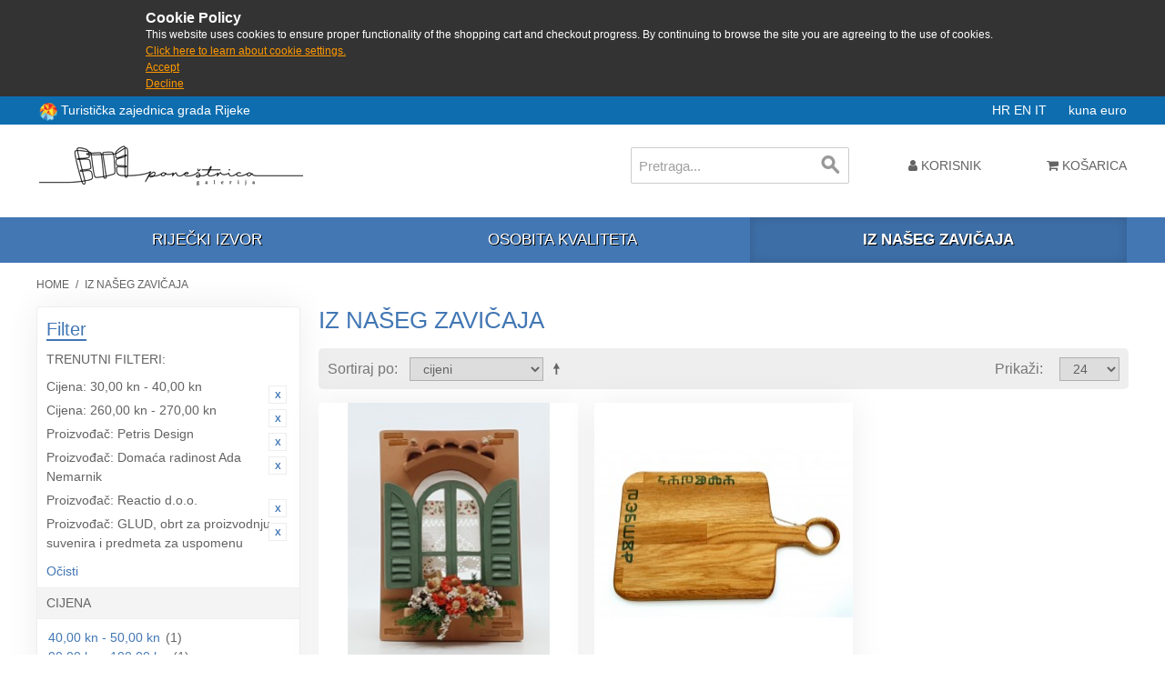

--- FILE ---
content_type: text/html; charset=UTF-8
request_url: https://shop.rijeka.hr/iz-naseg-zavicaja.html?___from_store=it&___store=hr&dir=asc&manufacturer=17_82_86_15&order=price&price=4%2C10_27%2C10
body_size: 7983
content:

<!DOCTYPE html>

<!--[if lt IE 7 ]> <html lang="hr" id="top" class="no-js ie6"> <![endif]-->
<!--[if IE 7 ]>    <html lang="hr" id="top" class="no-js ie7"> <![endif]-->
<!--[if IE 8 ]>    <html lang="hr" id="top" class="no-js ie8"> <![endif]-->
<!--[if IE 9 ]>    <html lang="hr" id="top" class="no-js ie9"> <![endif]-->
<!--[if (gt IE 9)|!(IE)]><!--> <html lang="hr" id="top" class="no-js"> <!--<![endif]-->

<head>
<meta http-equiv="Content-Type" content="text/html; charset=utf-8" />
<title>Iz našeg zavičaja | Poneštrica galerija</title>
<meta name="description" content="Suveniri grada Rijeke - kupi online odmah" />
<meta name="keywords" content="iz,naseg,zavicaja,rijeka,suveniri,shop,kupi" />
<meta name="robots" content="INDEX,FOLLOW" />
<link rel="icon" href="https://shop.rijeka.hr/media/favicon/default/ponestrica_favico.png" type="image/x-icon" />
<link rel="shortcut icon" href="https://shop.rijeka.hr/media/favicon/default/ponestrica_favico.png" type="image/x-icon" />
<!--[if lt IE 7]>
<script type="text/javascript">
//<![CDATA[
    var BLANK_URL = 'https://shop.rijeka.hr/js/blank.html';
    var BLANK_IMG = 'https://shop.rijeka.hr/js/spacer.gif';
//]]>
</script>
<![endif]-->
<link rel="stylesheet" type="text/css" href="https://shop.rijeka.hr/skin/frontend/suvenir/default/css/fa/css/font-awesome.min.css" media="all" />
<link rel="stylesheet" type="text/css" href="https://shop.rijeka.hr/skin/frontend/suvenir/default/js/lib/slick/slick.css" media="all" />
<link rel="stylesheet" type="text/css" href="https://shop.rijeka.hr/skin/frontend/suvenir/default/js/lib/slick/slick-theme.css" media="all" />
<link rel="stylesheet" type="text/css" href="https://shop.rijeka.hr/skin/frontend/base/default/css/zero1/gdpr/cookiealert.css" media="all" />
<link rel="stylesheet" type="text/css" href="https://shop.rijeka.hr/skin/frontend/base/default/css/mana_filters.css" media="all" />
<script type="text/javascript" src="https://shop.rijeka.hr/js/prototype/prototype.js"></script>
<script type="text/javascript" src="https://shop.rijeka.hr/js/lib/jquery/jquery-3.3.1.min.js"></script>
<script type="text/javascript" src="https://shop.rijeka.hr/js/lib/jquery/noconflict.js"></script>
<script type="text/javascript" src="https://shop.rijeka.hr/js/lib/ccard.js"></script>
<script type="text/javascript" src="https://shop.rijeka.hr/js/prototype/validation.js"></script>
<script type="text/javascript" src="https://shop.rijeka.hr/js/scriptaculous/builder.js"></script>
<script type="text/javascript" src="https://shop.rijeka.hr/js/scriptaculous/effects.js"></script>
<script type="text/javascript" src="https://shop.rijeka.hr/js/scriptaculous/dragdrop.js"></script>
<script type="text/javascript" src="https://shop.rijeka.hr/js/scriptaculous/controls.js"></script>
<script type="text/javascript" src="https://shop.rijeka.hr/js/scriptaculous/slider.js"></script>
<script type="text/javascript" src="https://shop.rijeka.hr/js/varien/js.js"></script>
<script type="text/javascript" src="https://shop.rijeka.hr/js/varien/form.js"></script>
<script type="text/javascript" src="https://shop.rijeka.hr/js/mage/translate.js"></script>
<script type="text/javascript" src="https://shop.rijeka.hr/js/mage/cookies.js"></script>
<script type="text/javascript" src="https://shop.rijeka.hr/skin/frontend/suvenir/default/js/lib/modernizr.custom.min.js"></script>
<script type="text/javascript" src="https://shop.rijeka.hr/skin/frontend/suvenir/default/js/lib/selectivizr.js"></script>
<script type="text/javascript" src="https://shop.rijeka.hr/skin/frontend/suvenir/default/js/lib/matchMedia.js"></script>
<script type="text/javascript" src="https://shop.rijeka.hr/skin/frontend/suvenir/default/js/lib/matchMedia.addListener.js"></script>
<script type="text/javascript" src="https://shop.rijeka.hr/skin/frontend/suvenir/default/js/lib/enquire.js"></script>
<script type="text/javascript" src="https://shop.rijeka.hr/skin/frontend/suvenir/default/js/app.js"></script>
<script type="text/javascript" src="https://shop.rijeka.hr/skin/frontend/suvenir/default/js/lib/jquery.cycle2.min.js"></script>
<script type="text/javascript" src="https://shop.rijeka.hr/skin/frontend/suvenir/default/js/lib/jquery.cycle2.swipe.min.js"></script>
<script type="text/javascript" src="https://shop.rijeka.hr/skin/frontend/suvenir/default/js/slideshow.js"></script>
<script type="text/javascript" src="https://shop.rijeka.hr/skin/frontend/suvenir/default/js/lib/imagesloaded.js"></script>
<script type="text/javascript" src="https://shop.rijeka.hr/skin/frontend/suvenir/default/js/minicart.js"></script>
<script type="text/javascript" src="https://shop.rijeka.hr/skin/frontend/suvenir/default/js/lib/slick/slick.min.js"></script>
<script type="text/javascript" src="https://shop.rijeka.hr/skin/frontend/suvenir/default/js/configurableswatches/product-media.js"></script>
<script type="text/javascript" src="https://shop.rijeka.hr/skin/frontend/suvenir/default/js/configurableswatches/swatches-list.js"></script>
<link rel="canonical" href="http://shop.rijeka.hr/iz-naseg-zavicaja.html" />
<!--[if  (lte IE 8) & (!IEMobile)]>
<link rel="stylesheet" type="text/css" href="https://shop.rijeka.hr/skin/frontend/suvenir/default/css/styles-ie8.css" media="all" />
<link rel="stylesheet" type="text/css" href="https://shop.rijeka.hr/skin/frontend/suvenir/default/css/madisonisland-ie8.css" media="all" />
<![endif]-->
<!--[if (gte IE 9) | (IEMobile)]><!-->
<link rel="stylesheet" type="text/css" href="https://shop.rijeka.hr/skin/frontend/suvenir/default/css/styles.css" media="all" />
<link rel="stylesheet" type="text/css" href="https://shop.rijeka.hr/skin/frontend/suvenir/default/css/mstyles.css" media="all" />
<link rel="stylesheet" type="text/css" href="https://shop.rijeka.hr/skin/frontend/suvenir/default/css/madisonisland.css" media="all" />
<!--<![endif]-->

<script type="text/javascript">
//<![CDATA[
Mage.Cookies.path     = '/;samesite=None; Secure';
Mage.Cookies.domain   = '.rijeka.hr';
//]]>
</script>
<meta name="viewport" content="initial-scale=1.0, width=device-width" />

<script type="text/javascript">
//<![CDATA[
optionalZipCountries = ["HK","IE","MO","PA"];
//]]>
</script>
<script type="text/javascript">//<![CDATA[
        var Translator = new Translate({"Please select an option.":"Molim, odaberite opciju.","This is a required field.":"Ovo je obavezno polje.","Please enter a valid number in this field.":"Molim, unesite ispravan broj u ovo polje.","Please use only letters (a-z), numbers (0-9) or underscore(_) in this field, first character should be a letter.":"Molim, koristite samo slova (a-z) ili donju crtu (_) u ovom polju. Prvi znak treba biti slovo.","Please enter a valid phone number. For example (123) 456-7890 or 123-456-7890.":"Molim, unesite ispravan telefonski broj u ovo polje. Na primjer: (01) 123-4567 ili 01-456-7890","Please enter a valid date.":"Molim , ispravno unesite datum.","Please enter a valid email address. For example johndoe@domain.com.":"Molim, unesite ispravnu email adresu kao: ime@domena.hr","Please make sure your passwords match.":"Molim, provjerite da li ste lozinke unijeli jednako.","Please enter a valid URL. For example http:\/\/www.example.com or www.example.com":"Molim, unesite ispravan URL. Na primjer: http:\/\/www.example.com or www.example.com","Please enter a valid zip code. For example 90602 or 90602-1234.":"Molim, unesite ispravan po\u0161tanski broj. Na primjer 10020.","Please enter a valid zip code.":"Molim, unesite ispravan po\u0161tanski broj.","Please use this date format: dd\/mm\/yyyy. For example 17\/03\/2006 for the 17th of March, 2006.":"Molim koristite datumski format: dd\/mm\/yyyy. Na primjer 17\/03\/2008 za 17. o\u017eujak 2008.","Please enter a valid $ amount. For example $100.00.":"Molim unesite ispravan iznos u Kn. Na primjer 100,00 Kn.","Please select one of the above options.":"Molim, unesite jednu od gore ponu\u0111enih opcija.","Please select one of the options.":"Molim, odaberite jednu od opcija.","Please select State\/Province.":"Molim odaberite dr\u017eavu\/pokrajinu.","Please enter a number greater than 0 in this field.":"Molim, unesite broj ve\u0107i od nule u ovo polje.","Please enter a valid credit card number.":"Molim , unesite ispravan broj kreditne kartice.","Please wait, loading...":"Molim pri\u010dekajte, u\u010ditavanje ...","Complete":"Zavr\u0161i","In Stock":"Dostupno","Out of Stock":"Nije dostupno"});
        //]]></script></head>
<body class=" catalog-category-view categorypath-iz-naseg-zavicaja-html category-iz-naseg-zavicaja">
<div id="cookiealert" class="cookiealert" style="display: none;">
	<div class="message">
		<span class="cookie-title">Cookie Policy</span>
		<p>
	    	This website uses cookies to ensure proper functionality of the shopping cart and checkout progress. By continuing to browse the site you are agreeing to the use of cookies.	    	<a href="http://shop.rijeka.hr/privatnost-podataka">Click here to learn about cookie settings.</a>
		</p>
		<p class="accept">
			<a href="javascript:acceptCookieAlert();">Accept</a>
		</p>
		<p class="decline">
			<a href="javascript:declineCookieAlert();">Decline</a>
		</p>
	</div>
</div>

<script type="text/javascript">
function closeCookieAlert() {
    Mage.Cookies.set('cookieAlertClosedFlag', 1, new Date(new Date().getTime() + (1000 * 60 * 60 * 24 * 364)));
    document.getElementById('cookiealert').style.display = 'none';
}

function acceptCookieAlert() {
    closeCookieAlert();
    Mage.Cookies.set('cookieAlertState', 1, new Date(new Date().getTime() + (1000 * 60 * 60 * 24 * 364)));
    loadCookieScript();
}

function declineCookieAlert() {
    closeCookieAlert();
    Mage.Cookies.set('cookieAlertState', 0, new Date(new Date().getTime() + (1000 * 60 * 60 * 24 * 364)));
}

function loadCookieScript() {
}

if (!Mage.Cookies.get('cookieAlertClosedFlag')) {
    document.getElementById('cookiealert').style.display = '';
}

if (Mage.Cookies.get('cookieAlertState') == 1) {
    loadCookieScript();
}
</script>
	<div class="wrapper">
        <noscript>
        <div class="global-site-notice noscript">
            <div class="notice-inner">
                <p>
                    <strong>JavaScript seems to be disabled in your browser.</strong><br />
                    You must have JavaScript enabled in your browser to utilize the functionality of this website.                </p>
            </div>
        </div>
    </noscript>
    <div class="page">
        <div class="main-header-container">
	<div class="header-tz-container">
	
		<div class="row">
		<div class="visitrijeka" style="float:left;line-height:20px">
		<img src="/skin/frontend/suvenir/default/images/rtblogo.png" width="20" height="20" style="display:inline-block;vertical-align:middle" /> <a target="_blank" href="http://www.visitrijeka.hr"> Turistička zajednica grada Rijeke</a></div>
			<span class="store-language-container">
				<!--<div class="form-language">
    <select id="select-language" title="" onchange="window.location.href=this.value">
                    <option value=""></option>
        </select>
</div>-->

<!--<div class="form-language">-->
                        <a class="active" href="https://shop.rijeka.hr/iz-naseg-zavicaja.html?___from_store=hr&amp;___store=hr&amp;dir=asc&amp;manufacturer=17_82_86_15&amp;order=price&amp;price=4%2C10_27%2C10">
            HR        </a>
                            <a class="" href="https://shop.rijeka.hr/iz-naseg-zavicaja.html?___store=en&amp;___from_store=hr&amp;dir=asc&amp;manufacturer=17_82_86_15&amp;order=price&amp;price=4%2C10_27%2C10">
            EN        </a>
                            <a class="" href="https://shop.rijeka.hr/iz-naseg-zavicaja.html?___store=it&amp;___from_store=hr&amp;dir=asc&amp;manufacturer=17_82_86_15&amp;order=price&amp;price=4%2C10_27%2C10">
            IT        </a>
            &nbsp;&nbsp;&nbsp;&nbsp;
<!--</div>-->


			</span>
			<span class="header-currency-container">
				<!--<div class="currency-switcher">
    <select id="select-currency" name="currency" title="" onchange="setLocation(this.value)">
                <option value="" selected="selected">
                    </option>
        </select>
</div>-->

<span class="currency-switcher">
                    <a class="active" href="http://shop.rijeka.hr/directory/currency/switch/currency/HRK/uenc/aHR0cDovL3Nob3AucmlqZWthLmhyL2l6LW5hc2VnLXphdmljYWphLmh0bWw,/">
            kuna        </a>
                    <a class="" href="http://shop.rijeka.hr/directory/currency/switch/currency/EUR/uenc/aHR0cDovL3Nob3AucmlqZWthLmhyL2l6LW5hc2VnLXphdmljYWphLmh0bWw,/">
            euro        </a>
    </span>
  
			</span>
			
		</div>
	</div>
    <!--TOP: Logo - Shop, Logo - TZ, Tražilica-->
    <div class="header-top-container">
        <div class="top-row">
            <div class="header-logo-container">
                <div class="logo-shop-container">
                    <a class="logo" href="http://shop.rijeka.hr/">
                        <img src="https://shop.rijeka.hr/skin/frontend/base/default/images/logo.png?v3" alt="Poneštrica galerija" class="large" />
                        <img src="https://shop.rijeka.hr/skin/frontend/suvenir/default/images/logo-small.png" alt="Poneštrica galerija" class="small" />
                    </a>
					
                </div>
                <div class="mobilesearch">
				<a href="#header-search" class="skip-link skip-search">
						<i class="fa fa-search" aria-hidden="true"></i>
						<span class="label">Search</span>
					</a>
				</div>
				<!-- Welcome message -->
				<!--<div class="header-welcome-container">
					<p class="welcome-msg">Suveniri grada Rijeke </p>
				</div>-->
            </div>
        </div>
        <div class="bottom-row">
            <!-- Search -->
            <div id="header-search" class="header-search-container skip-content">
                
<form id="search_mini_form" action="https://shop.rijeka.hr/catalogsearch/result/" method="get">
    <div class="input-box">
        <label for="search">Search:</label>
        <input id="search" type="search" name="q" value="" class="input-text required-entry" maxlength="128" placeholder="Pretraga..." />
        <button type="submit" title="Search" class="button search-button"><span><span>Search</span></span></button>
    </div>

    <div id="search_autocomplete" class="search-autocomplete"></div>
    <script type="text/javascript">
    //<![CDATA[
        var searchForm = new Varien.searchForm('search_mini_form', 'search', '');
        searchForm.initAutocomplete('https://shop.rijeka.hr/catalogsearch/ajax/suggest/', 'search_autocomplete');
    //]]>
    </script>
</form>
            </div>
            <!-- Skip Links -->
            <div class="skip-links">
                <a href="#header-nav" class="skip-link skip-nav">
                    <span class="icon"></span>
                </a>
                
                <div class="account-cart-wrapper">
                    <div class="header-user-container">
                        <a href="https://shop.rijeka.hr/customer/account/" data-target-element="#header-account" class="skip-link skip-account">
                            <i class="fa fa-user" aria-hidden="true"></i>
                            <span class="label">Korisnik</span>
                        </a>
                        <!-- Account -->

                        <div id="header-account" class="skip-content">
                            <div class="links">
        <ul>
                                    <li class="first" ><a href="https://shop.rijeka.hr/customer/account/" title="Moj korisnički račun" >Moj korisnički račun</a></li>
                                                <li ><a href="https://shop.rijeka.hr/wishlist/" title="Moja lista želja" >Moja lista želja</a></li>
                                                <li ><a href="http://shop.rijeka.hr/checkout/cart/" title="Moja košarica" class="top-link-cart">Moja košarica</a></li>
                                                <li ><a href="https://shop.rijeka.hr/checkout/" title="Kupi" class="top-link-checkout">Kupi</a></li>
                                                <li ><a href="https://shop.rijeka.hr/customer/account/create/" title="Register" >Register</a></li>
                                                <li class=" last" ><a href="https://shop.rijeka.hr/customer/account/login/referer/aHR0cDovL3Nob3AucmlqZWthLmhyL2l6LW5hc2VnLXphdmljYWphLmh0bWw_X19fZnJvbV9zdG9yZT1pdCZfX19zdG9yZT1ociZkaXI9YXNjJm1hbnVmYWN0dXJlcj0xN184Ml84Nl8xNSZvcmRlcj1wcmljZSZwcmljZT00JTJDMTBfMjclMkMxMA,,/" title="Prijava" >Prijava</a></li>
                        </ul>
</div>
                        </div>
                    </div>
                    <!-- Cart -->

                    <div class="header-minicart">
                        

<a href="http://shop.rijeka.hr/checkout/cart/" data-target-element="#header-cart" class="skip-link skip-cart  no-count">
    <i class="fa fa-shopping-cart" aria-hidden="true"></i>
    <span class="label">Košarica</span>
    <span class="count">0</span>
</a>

<div id="header-cart" class="block block-cart skip-content">
    
<div id="minicart-error-message" class="minicart-message"></div>
<div id="minicart-success-message" class="minicart-message"></div>

<div class="minicart-wrapper">

    <p class="block-subtitle">
        Nedavno dodani artikli        <a class="close skip-link-close" href="#" title="Zatvori">&times;</a>
    </p>

                    <p class="empty">Nemate artikala u košarici</p>

    </div>
</div>
                    </div>
                </div>
            </div>
        </div>
    </div>
    <div class="header-category-container">
        <!-- Navigation Kategorije -->
        <div id="header-nav" class="skip-content">
            
    <nav id="nav">
        <ol class="nav-primary">
            <li  class="level0 nav-1 first"><a href="http://shop.rijeka.hr/rijecki-izvor.html" class="level0 ">Riječki izvor</a></li><li  class="level0 nav-2"><a href="http://shop.rijeka.hr/osobita-kvaliteta.html" class="level0 ">Osobita kvaliteta</a></li><li  class="level0 nav-3 active last"><a href="http://shop.rijeka.hr/iz-naseg-zavicaja.html" class="level0 ">Iz našeg zavičaja</a></li>        </ol>
    </nav>
        </div>
    </div>
		<header id="header" class="page-header">
        <div class="page-header-container">
                    </div>
    </header>
	
	    
</div>
        <div class="main-container col2-left-layout">
            <div class="main">
                <div class="breadcrumbs">
    <ul>
                    <li class="home">
                            <a href="http://shop.rijeka.hr/" title="Go to Home Page">Home</a>
                                        <span>/ </span>
                        </li>
                    <li class="category10">
                            <strong>Iz našeg zavičaja</strong>
                                    </li>
            </ul>
</div>
                                                <div class="col-main">
                                        <div class="page-title category-title">
        <h1>Iz našeg zavičaja</h1>
</div>




    <div class="category-products">
    <div class="toolbar">
            <div class="sorter">
                            <p class="view-mode">
                                                        </p>
            
            <div class="sort-by">
                <label>Sortiraj po</label>
                <select onchange="setLocation(this.value)" title="Sortiraj po">
                                            <option value="http://shop.rijeka.hr/iz-naseg-zavicaja.html?___from_store=it&amp;___store=hr&amp;dir=asc&amp;manufacturer=17_82_86_15&amp;order=position&amp;price=4%2C10_27%2C10">
                            Pozicija                        </option>
                                            <option value="http://shop.rijeka.hr/iz-naseg-zavicaja.html?___from_store=it&amp;___store=hr&amp;dir=asc&amp;manufacturer=17_82_86_15&amp;order=name&amp;price=4%2C10_27%2C10">
                            nazivu                        </option>
                                            <option value="http://shop.rijeka.hr/iz-naseg-zavicaja.html?___from_store=it&amp;___store=hr&amp;dir=asc&amp;manufacturer=17_82_86_15&amp;order=price&amp;price=4%2C10_27%2C10" selected="selected">
                            cijeni                        </option>
                                            <option value="http://shop.rijeka.hr/iz-naseg-zavicaja.html?___from_store=it&amp;___store=hr&amp;dir=asc&amp;manufacturer=17_82_86_15&amp;order=ri_rijecki_izvor&amp;price=4%2C10_27%2C10">
                            Riječki izvor                        </option>
                                            <option value="http://shop.rijeka.hr/iz-naseg-zavicaja.html?___from_store=it&amp;___store=hr&amp;dir=asc&amp;manufacturer=17_82_86_15&amp;order=ri_osobita_kvaliteta&amp;price=4%2C10_27%2C10">
                            Osobita kvaliteta                        </option>
                                    </select>
                                    <a href="http://shop.rijeka.hr/iz-naseg-zavicaja.html?___from_store=it&amp;___store=hr&amp;dir=desc&amp;manufacturer=17_82_86_15&amp;order=price&amp;price=4%2C10_27%2C10" class="sort-by-switcher sort-by-switcher--asc" title="Postavi padajućim redosljedom">Postavi padajućim redosljedom</a>
                            </div>
        </div>
        <div class="pager">
        <div class="count-container">
                            <p class="amount amount--no-pages">
                    <strong>2 Artikala</strong>
                </p>
            
            <div class="limiter">
                <label>Prikaži</label>
                <select onchange="setLocation(this.value)" title="Results per page">
                                    <option value="http://shop.rijeka.hr/iz-naseg-zavicaja.html?___from_store=it&amp;___store=hr&amp;dir=asc&amp;limit=12&amp;manufacturer=17_82_86_15&amp;order=price&amp;price=4%2C10_27%2C10">
                        12                    </option>
                                    <option value="http://shop.rijeka.hr/iz-naseg-zavicaja.html?___from_store=it&amp;___store=hr&amp;dir=asc&amp;limit=24&amp;manufacturer=17_82_86_15&amp;order=price&amp;price=4%2C10_27%2C10" selected="selected">
                        24                    </option>
                                    <option value="http://shop.rijeka.hr/iz-naseg-zavicaja.html?___from_store=it&amp;___store=hr&amp;dir=asc&amp;limit=36&amp;manufacturer=17_82_86_15&amp;order=price&amp;price=4%2C10_27%2C10">
                        36                    </option>
                                    <option value="http://shop.rijeka.hr/iz-naseg-zavicaja.html?___from_store=it&amp;___store=hr&amp;dir=asc&amp;limit=48&amp;manufacturer=17_82_86_15&amp;order=price&amp;price=4%2C10_27%2C10">
                        48                    </option>
                                    <option value="http://shop.rijeka.hr/iz-naseg-zavicaja.html?___from_store=it&amp;___store=hr&amp;dir=asc&amp;limit=all&amp;manufacturer=17_82_86_15&amp;order=price&amp;price=4%2C10_27%2C10">
                        Sve                    </option>
                                </select>
            </div>
        </div>

        
    
    
    
    

    </div>
</div>
        
    
            
    <ul class="products-grid products-grid--max-3-col">
                                <li class="item last">
								                <a href="http://shop.rijeka.hr/iz-naseg-zavicaja/primorska-ponestrica.html" title="Primorska poneštrica" class="product-image">
                                        <img id="product-collection-image-126"
                         src="https://shop.rijeka.hr/media/catalog/product/cache/1/small_image/284x/9df78eab33525d08d6e5fb8d27136e95/2/0/20210420_112310.jpg"
                         alt="Primorska poneštrica" />
                </a>
                <div class="product-info">
                    
                                        

                        
    <div class="price-box">
                                                                <span class="regular-price" id="product-price-126">
                                            <span class="price" data-price="260" data-code="HRK">260,00 kn</span> <span class="price price-small" style="margin-left:10px;opacity:.8;white-space: nowrap;">34,51 €</span>                                    </span>
                        
        </div>

                    					<h2 class="product-name"><a href="http://shop.rijeka.hr/iz-naseg-zavicaja/primorska-ponestrica.html" title="Primorska poneštrica">Primorska poneštrica</a></h2>
                    <div class="actions">
                                                    <button type="button" title="Dodaj u košaricu" class="button btn-cart" onclick="setLocation('http://shop.rijeka.hr/iz-naseg-zavicaja/primorska-ponestrica.html')"><span><span>Dodaj u košaricu</span></span></button>
                        <!--                        <ul class="add-to-links">
                                                            <li><a href="" class="link-wishlist"></a></li>
                                                                                        <li><span class="separator">|</span> <a href="" class="link-compare"></a></li>
                                                    </ul>-->
                    </div>
                </div>
            </li>
                                            <li class="item last">
								                <a href="http://shop.rijeka.hr/iz-naseg-zavicaja/daska-za-posluzivanje.html" title="Daska za posluživanje" class="product-image">
                                        <img id="product-collection-image-118"
                         src="https://shop.rijeka.hr/media/catalog/product/cache/1/small_image/284x/9df78eab33525d08d6e5fb8d27136e95/2/0/20210223_113846.jpg"
                         alt="Daska za posluživanje" />
                </a>
                <div class="product-info">
                    
                                        

                        
    <div class="price-box">
                                                                <span class="regular-price" id="product-price-118">
                                            <span class="price" data-price="260" data-code="HRK">260,00 kn</span> <span class="price price-small" style="margin-left:10px;opacity:.8;white-space: nowrap;">34,51 €</span>                                    </span>
                        
        </div>

                    					<h2 class="product-name"><a href="http://shop.rijeka.hr/iz-naseg-zavicaja/daska-za-posluzivanje.html" title="Daska za posluživanje">Daska za posluživanje</a></h2>
                    <div class="actions">
                                                    <button type="button" title="Dodaj u košaricu" class="button btn-cart" onclick="setLocation('http://shop.rijeka.hr/iz-naseg-zavicaja/daska-za-posluzivanje.html')"><span><span>Dodaj u košaricu</span></span></button>
                        <!--                        <ul class="add-to-links">
                                                            <li><a href="" class="link-wishlist"></a></li>
                                                                                        <li><span class="separator">|</span> <a href="" class="link-compare"></a></li>
                                                    </ul>-->
                    </div>
                </div>
            </li>
                        </ul>
    <script type="text/javascript">decorateGeneric($$('ul.products-grid'), ['odd','even','first','last'])</script>
    
    <div class="toolbar-bottom">
        <div class="toolbar">
            <div class="sorter">
                            <p class="view-mode">
                                                        </p>
            
            <div class="sort-by">
                <label>Sortiraj po</label>
                <select onchange="setLocation(this.value)" title="Sortiraj po">
                                            <option value="http://shop.rijeka.hr/iz-naseg-zavicaja.html?___from_store=it&amp;___store=hr&amp;dir=asc&amp;manufacturer=17_82_86_15&amp;order=position&amp;price=4%2C10_27%2C10">
                            Pozicija                        </option>
                                            <option value="http://shop.rijeka.hr/iz-naseg-zavicaja.html?___from_store=it&amp;___store=hr&amp;dir=asc&amp;manufacturer=17_82_86_15&amp;order=name&amp;price=4%2C10_27%2C10">
                            nazivu                        </option>
                                            <option value="http://shop.rijeka.hr/iz-naseg-zavicaja.html?___from_store=it&amp;___store=hr&amp;dir=asc&amp;manufacturer=17_82_86_15&amp;order=price&amp;price=4%2C10_27%2C10" selected="selected">
                            cijeni                        </option>
                                            <option value="http://shop.rijeka.hr/iz-naseg-zavicaja.html?___from_store=it&amp;___store=hr&amp;dir=asc&amp;manufacturer=17_82_86_15&amp;order=ri_rijecki_izvor&amp;price=4%2C10_27%2C10">
                            Riječki izvor                        </option>
                                            <option value="http://shop.rijeka.hr/iz-naseg-zavicaja.html?___from_store=it&amp;___store=hr&amp;dir=asc&amp;manufacturer=17_82_86_15&amp;order=ri_osobita_kvaliteta&amp;price=4%2C10_27%2C10">
                            Osobita kvaliteta                        </option>
                                    </select>
                                    <a href="http://shop.rijeka.hr/iz-naseg-zavicaja.html?___from_store=it&amp;___store=hr&amp;dir=desc&amp;manufacturer=17_82_86_15&amp;order=price&amp;price=4%2C10_27%2C10" class="sort-by-switcher sort-by-switcher--asc" title="Postavi padajućim redosljedom">Postavi padajućim redosljedom</a>
                            </div>
        </div>
        <div class="pager">
        <div class="count-container">
                            <p class="amount amount--no-pages">
                    <strong>2 Artikala</strong>
                </p>
            
            <div class="limiter">
                <label>Prikaži</label>
                <select onchange="setLocation(this.value)" title="Results per page">
                                    <option value="http://shop.rijeka.hr/iz-naseg-zavicaja.html?___from_store=it&amp;___store=hr&amp;dir=asc&amp;limit=12&amp;manufacturer=17_82_86_15&amp;order=price&amp;price=4%2C10_27%2C10">
                        12                    </option>
                                    <option value="http://shop.rijeka.hr/iz-naseg-zavicaja.html?___from_store=it&amp;___store=hr&amp;dir=asc&amp;limit=24&amp;manufacturer=17_82_86_15&amp;order=price&amp;price=4%2C10_27%2C10" selected="selected">
                        24                    </option>
                                    <option value="http://shop.rijeka.hr/iz-naseg-zavicaja.html?___from_store=it&amp;___store=hr&amp;dir=asc&amp;limit=36&amp;manufacturer=17_82_86_15&amp;order=price&amp;price=4%2C10_27%2C10">
                        36                    </option>
                                    <option value="http://shop.rijeka.hr/iz-naseg-zavicaja.html?___from_store=it&amp;___store=hr&amp;dir=asc&amp;limit=48&amp;manufacturer=17_82_86_15&amp;order=price&amp;price=4%2C10_27%2C10">
                        48                    </option>
                                    <option value="http://shop.rijeka.hr/iz-naseg-zavicaja.html?___from_store=it&amp;___store=hr&amp;dir=asc&amp;limit=all&amp;manufacturer=17_82_86_15&amp;order=price&amp;price=4%2C10_27%2C10">
                        Sve                    </option>
                                </select>
            </div>
        </div>

        
    
    
    
    

    </div>
</div>
    </div>
</div>
                </div>
                <div class="col-left sidebar"><div class="block block-layered-nav">
    <div class="block-title">
        <strong><span>Filter</span></strong>
    </div>
    <div class="block-content toggle-content">
        <div class="currently">

    <div class="block-subtitle ">
        <div class="m-subtitle-actions">
            <div class="m-expand-collapse">
                <div class="btn-expand-collapse"></div>
            </div>
        </div>
        <span>Trenutni filteri:</span>
    </div>
    <ol>
                <li>
            <a href="https://shop.rijeka.hr/iz-naseg-zavicaja.html?___from_store=it&___store=hr&dir=asc&manufacturer=17_82_86_15&order=price&price=27%2C10" title="Ukloni ovaj artikal" class="btn-remove">Ukloni ovaj artikal</a>
            <span class="label">Cijena:</span>  30,00 kn - 40,00 kn        </li>
                    <li>
            <a href="https://shop.rijeka.hr/iz-naseg-zavicaja.html?___from_store=it&___store=hr&dir=asc&manufacturer=17_82_86_15&order=price&price=4%2C10" title="Ukloni ovaj artikal" class="btn-remove">Ukloni ovaj artikal</a>
            <span class="label">Cijena:</span>  260,00 kn - 270,00 kn        </li>
                    <li>
            <a href="https://shop.rijeka.hr/iz-naseg-zavicaja.html?___from_store=it&___store=hr&dir=asc&manufacturer=82_86_15&order=price&price=4%2C10_27%2C10" title="Ukloni ovaj artikal" class="btn-remove">Ukloni ovaj artikal</a>
            <span class="label">Proizvođač:</span>  Petris Design        </li>
                    <li>
            <a href="https://shop.rijeka.hr/iz-naseg-zavicaja.html?___from_store=it&___store=hr&dir=asc&manufacturer=17_86_15&order=price&price=4%2C10_27%2C10" title="Ukloni ovaj artikal" class="btn-remove">Ukloni ovaj artikal</a>
            <span class="label">Proizvođač:</span>  Domaća radinost Ada Nemarnik        </li>
                    <li>
            <a href="https://shop.rijeka.hr/iz-naseg-zavicaja.html?___from_store=it&___store=hr&dir=asc&manufacturer=17_82_15&order=price&price=4%2C10_27%2C10" title="Ukloni ovaj artikal" class="btn-remove">Ukloni ovaj artikal</a>
            <span class="label">Proizvođač:</span>  Reactio d.o.o.        </li>
                    <li>
            <a href="https://shop.rijeka.hr/iz-naseg-zavicaja.html?___from_store=it&___store=hr&dir=asc&manufacturer=17_82_86&order=price&price=4%2C10_27%2C10" title="Ukloni ovaj artikal" class="btn-remove">Ukloni ovaj artikal</a>
            <span class="label">Proizvođač:</span>  GLUD, obrt za proizvodnju suvenira i predmeta za uspomenu        </li>
            </ol>
    </div>
                    <div class="actions"><a href="https://shop.rijeka.hr/iz-naseg-zavicaja.html?___from_store=it&___store=hr&dir=asc&order=price">Očisti</a></div>
                            <p class="block-subtitle block-subtitle--filter">Filter</p>
            <dl id="narrow-by-list">
                                                                                                    <dt>Cijena</dt>
                    <dd><ol class="m-filter-item-list ">
    <li >
                	        	        <a href="https://shop.rijeka.hr/iz-naseg-zavicaja.html?___from_store=it&amp;___store=hr&amp;dir=asc&amp;manufacturer=17_82_86_15&amp;order=price&amp;price=4%2C10_27%2C10_5%2C10" title="40,00 kn - 50,00 kn">40,00 kn - 50,00 kn</a>
	                                            (1)
            </li>
    <li >
                	        	        <a href="https://shop.rijeka.hr/iz-naseg-zavicaja.html?___from_store=it&amp;___store=hr&amp;dir=asc&amp;manufacturer=17_82_86_15&amp;order=price&amp;price=4%2C10_27%2C10_10%2C10" title="90,00 kn - 100,00 kn">90,00 kn - 100,00 kn</a>
	                                            (1)
            </li>
    <li class="m-selected-ln-item">
                        	<span class="m-selected-filter-item">260,00 kn - 270,00 kn</span>
                                    (2)
            </li>
</ol>
</dd>
                                                                    <dt>Proizvođač</dt>
                    <dd><ol class="m-filter-item-list ">
    <li class="m-selected-ln-item">
                        	<span class="m-selected-filter-item">Petris Design</span>
                                    (0)
            </li>
    <li class="m-selected-ln-item">
                        	<span class="m-selected-filter-item">Domaća radinost Ada Nemarnik</span>
                                    (1)
            </li>
    <li class="m-selected-ln-item">
                        	<span class="m-selected-filter-item">GLUD, obrt za proizvodnju suvenira i predmeta za uspomenu</span>
                                    (1)
            </li>
    <li class="m-selected-ln-item">
                        	<span class="m-selected-filter-item">Reactio d.o.o.</span>
                                    (0)
            </li>
</ol>
</dd>
                                            </dl>
            <script type="text/javascript">decorateDataList('narrow-by-list')</script>
            </div>
</div>
</div>
            </div>
        </div>
                <div class="footer-container">
    <div class="footer">
        <div class="links">
<div class="block-title"><strong><span>Web shop</span></strong></div>
<ul>
<li><a href="http://shop.rijeka.hr/o-nama">O nama</a></li>
<li><a href="http://shop.rijeka.hr/opci-uvjeti-online-kupovine">Uvjeti kori&scaron;tenja</a></li>
<li class="last privacy"><a href="http://shop.rijeka.hr/privatnost-podataka">Privatnost podataka</a></li>
</ul>
</div><div class="links">
        <div class="block-title"><strong><span>Brzi linkovi</span></strong></div>
        <ul>
                                    <li class="first" ><a href="http://shop.rijeka.hr/catalog/seo_sitemap/category/" title="Mapa weba" >Mapa weba</a></li>
                                                <li class=" last" ><a href="http://shop.rijeka.hr/catalogsearch/advanced/" title="Napredna pretraga" >Napredna pretraga</a></li>
                        </ul>
</div>
<div class="links">
        <div class="block-title"><strong><span>Korisnik</span></strong></div>
        <ul>
                                    <li class="first" ><a href="https://shop.rijeka.hr/customer/account/" title="Moj korisnički račun" >Moj korisnički račun</a></li>
                                                <li class=" last" ><a href="https://shop.rijeka.hr/sales/guest/form/" title="Narudžbe i povrat" >Narudžbe i povrat</a></li>
                        </ul>
</div>
<!--<div class="currency-switcher">
    <select id="select-currency" name="currency" title="" onchange="setLocation(this.value)">
                <option value="" selected="selected">
                    </option>
        </select>
</div>-->

<span class="currency-switcher">
                    <a class="active" href="http://shop.rijeka.hr/directory/currency/switch/currency/HRK/uenc/aHR0cDovL3Nob3AucmlqZWthLmhyL2l6LW5hc2VnLXphdmljYWphLmh0bWw,/">
            kuna        </a>
                    <a class="" href="http://shop.rijeka.hr/directory/currency/switch/currency/EUR/uenc/aHR0cDovL3Nob3AucmlqZWthLmhyL2l6LW5hc2VnLXphdmljYWphLmh0bWw,/">
            euro        </a>
    </span>
        <address class="copyright">&copy; 2018 Turistička zajednica grada Rijeke, Poneštrica galerija | Tečaj konverzije: 1 EUR = 7,53450 HRK</address>
    </div>
</div>
                

    </div>
</div>
</body>
</html>
